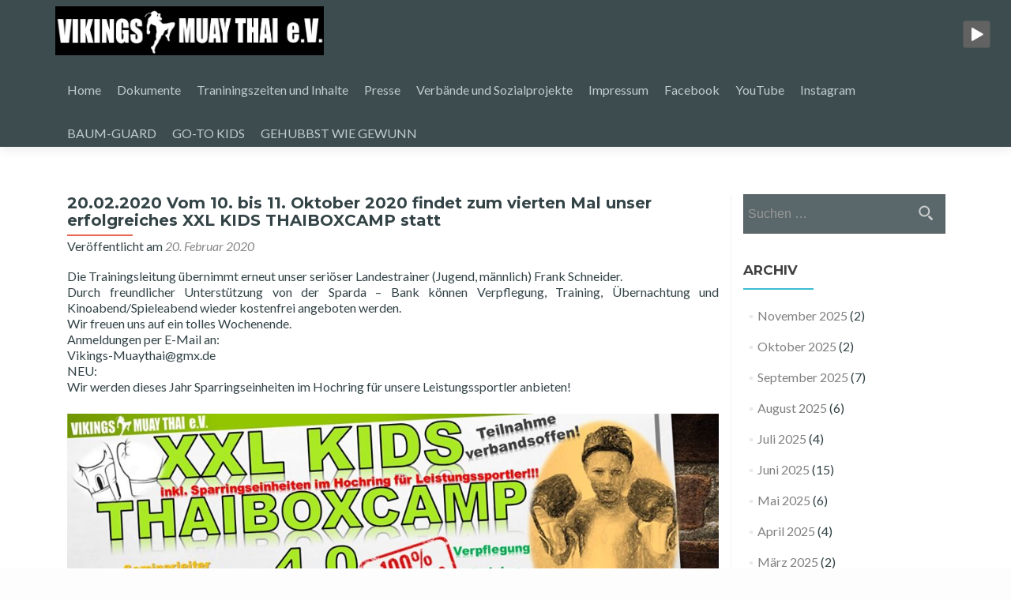

--- FILE ---
content_type: text/html; charset=UTF-8
request_url: https://vikings-muaythai.de/20-02-2020-vom-10-bis-11-oktober-2020-findet-zum-vierten-mal-unser-erfolgreiches-xxl-kids-thaiboxcamp-statt/
body_size: 12088
content:
<!DOCTYPE html>

<html lang="de">

<head>

<meta charset="UTF-8">
<meta name="viewport" content="width=device-width, initial-scale=1">
<link rel="profile" href="http://gmpg.org/xfn/11">
<link rel="pingback" href="https://vikings-muaythai.de/xmlrpc.php">

<title>20.02.2020 Vom 10. bis 11. Oktober 2020 findet zum vierten Mal unser erfolgreiches XXL KIDS THAIBOXCAMP statt &#8211; Vikings Muay Thai Club</title>
<meta name='robots' content='max-image-preview:large' />
	<style>img:is([sizes="auto" i], [sizes^="auto," i]) { contain-intrinsic-size: 3000px 1500px }</style>
	<link rel='dns-prefetch' href='//cdn.canvasjs.com' />
<link rel='dns-prefetch' href='//fonts.googleapis.com' />
<link rel="alternate" type="application/rss+xml" title="Vikings Muay Thai Club &raquo; Feed" href="https://vikings-muaythai.de/feed/" />
<link rel="alternate" type="application/rss+xml" title="Vikings Muay Thai Club &raquo; Kommentar-Feed" href="https://vikings-muaythai.de/comments/feed/" />
<link rel="alternate" type="application/rss+xml" title="Vikings Muay Thai Club &raquo; 20.02.2020 Vom 10. bis 11. Oktober 2020 findet zum vierten Mal unser erfolgreiches XXL KIDS THAIBOXCAMP statt-Kommentar-Feed" href="https://vikings-muaythai.de/20-02-2020-vom-10-bis-11-oktober-2020-findet-zum-vierten-mal-unser-erfolgreiches-xxl-kids-thaiboxcamp-statt/feed/" />
<script type="text/javascript">
/* <![CDATA[ */
window._wpemojiSettings = {"baseUrl":"https:\/\/s.w.org\/images\/core\/emoji\/16.0.1\/72x72\/","ext":".png","svgUrl":"https:\/\/s.w.org\/images\/core\/emoji\/16.0.1\/svg\/","svgExt":".svg","source":{"concatemoji":"https:\/\/vikings-muaythai.de\/wp-includes\/js\/wp-emoji-release.min.js?ver=6.8.3"}};
/*! This file is auto-generated */
!function(s,n){var o,i,e;function c(e){try{var t={supportTests:e,timestamp:(new Date).valueOf()};sessionStorage.setItem(o,JSON.stringify(t))}catch(e){}}function p(e,t,n){e.clearRect(0,0,e.canvas.width,e.canvas.height),e.fillText(t,0,0);var t=new Uint32Array(e.getImageData(0,0,e.canvas.width,e.canvas.height).data),a=(e.clearRect(0,0,e.canvas.width,e.canvas.height),e.fillText(n,0,0),new Uint32Array(e.getImageData(0,0,e.canvas.width,e.canvas.height).data));return t.every(function(e,t){return e===a[t]})}function u(e,t){e.clearRect(0,0,e.canvas.width,e.canvas.height),e.fillText(t,0,0);for(var n=e.getImageData(16,16,1,1),a=0;a<n.data.length;a++)if(0!==n.data[a])return!1;return!0}function f(e,t,n,a){switch(t){case"flag":return n(e,"\ud83c\udff3\ufe0f\u200d\u26a7\ufe0f","\ud83c\udff3\ufe0f\u200b\u26a7\ufe0f")?!1:!n(e,"\ud83c\udde8\ud83c\uddf6","\ud83c\udde8\u200b\ud83c\uddf6")&&!n(e,"\ud83c\udff4\udb40\udc67\udb40\udc62\udb40\udc65\udb40\udc6e\udb40\udc67\udb40\udc7f","\ud83c\udff4\u200b\udb40\udc67\u200b\udb40\udc62\u200b\udb40\udc65\u200b\udb40\udc6e\u200b\udb40\udc67\u200b\udb40\udc7f");case"emoji":return!a(e,"\ud83e\udedf")}return!1}function g(e,t,n,a){var r="undefined"!=typeof WorkerGlobalScope&&self instanceof WorkerGlobalScope?new OffscreenCanvas(300,150):s.createElement("canvas"),o=r.getContext("2d",{willReadFrequently:!0}),i=(o.textBaseline="top",o.font="600 32px Arial",{});return e.forEach(function(e){i[e]=t(o,e,n,a)}),i}function t(e){var t=s.createElement("script");t.src=e,t.defer=!0,s.head.appendChild(t)}"undefined"!=typeof Promise&&(o="wpEmojiSettingsSupports",i=["flag","emoji"],n.supports={everything:!0,everythingExceptFlag:!0},e=new Promise(function(e){s.addEventListener("DOMContentLoaded",e,{once:!0})}),new Promise(function(t){var n=function(){try{var e=JSON.parse(sessionStorage.getItem(o));if("object"==typeof e&&"number"==typeof e.timestamp&&(new Date).valueOf()<e.timestamp+604800&&"object"==typeof e.supportTests)return e.supportTests}catch(e){}return null}();if(!n){if("undefined"!=typeof Worker&&"undefined"!=typeof OffscreenCanvas&&"undefined"!=typeof URL&&URL.createObjectURL&&"undefined"!=typeof Blob)try{var e="postMessage("+g.toString()+"("+[JSON.stringify(i),f.toString(),p.toString(),u.toString()].join(",")+"));",a=new Blob([e],{type:"text/javascript"}),r=new Worker(URL.createObjectURL(a),{name:"wpTestEmojiSupports"});return void(r.onmessage=function(e){c(n=e.data),r.terminate(),t(n)})}catch(e){}c(n=g(i,f,p,u))}t(n)}).then(function(e){for(var t in e)n.supports[t]=e[t],n.supports.everything=n.supports.everything&&n.supports[t],"flag"!==t&&(n.supports.everythingExceptFlag=n.supports.everythingExceptFlag&&n.supports[t]);n.supports.everythingExceptFlag=n.supports.everythingExceptFlag&&!n.supports.flag,n.DOMReady=!1,n.readyCallback=function(){n.DOMReady=!0}}).then(function(){return e}).then(function(){var e;n.supports.everything||(n.readyCallback(),(e=n.source||{}).concatemoji?t(e.concatemoji):e.wpemoji&&e.twemoji&&(t(e.twemoji),t(e.wpemoji)))}))}((window,document),window._wpemojiSettings);
/* ]]> */
</script>
<style id='wp-emoji-styles-inline-css' type='text/css'>

	img.wp-smiley, img.emoji {
		display: inline !important;
		border: none !important;
		box-shadow: none !important;
		height: 1em !important;
		width: 1em !important;
		margin: 0 0.07em !important;
		vertical-align: -0.1em !important;
		background: none !important;
		padding: 0 !important;
	}
</style>
<link rel='stylesheet' id='wp-block-library-css' href='https://vikings-muaythai.de/wp-includes/css/dist/block-library/style.min.css?ver=6.8.3' type='text/css' media='all' />
<style id='classic-theme-styles-inline-css' type='text/css'>
/*! This file is auto-generated */
.wp-block-button__link{color:#fff;background-color:#32373c;border-radius:9999px;box-shadow:none;text-decoration:none;padding:calc(.667em + 2px) calc(1.333em + 2px);font-size:1.125em}.wp-block-file__button{background:#32373c;color:#fff;text-decoration:none}
</style>
<style id='global-styles-inline-css' type='text/css'>
:root{--wp--preset--aspect-ratio--square: 1;--wp--preset--aspect-ratio--4-3: 4/3;--wp--preset--aspect-ratio--3-4: 3/4;--wp--preset--aspect-ratio--3-2: 3/2;--wp--preset--aspect-ratio--2-3: 2/3;--wp--preset--aspect-ratio--16-9: 16/9;--wp--preset--aspect-ratio--9-16: 9/16;--wp--preset--color--black: #000000;--wp--preset--color--cyan-bluish-gray: #abb8c3;--wp--preset--color--white: #ffffff;--wp--preset--color--pale-pink: #f78da7;--wp--preset--color--vivid-red: #cf2e2e;--wp--preset--color--luminous-vivid-orange: #ff6900;--wp--preset--color--luminous-vivid-amber: #fcb900;--wp--preset--color--light-green-cyan: #7bdcb5;--wp--preset--color--vivid-green-cyan: #00d084;--wp--preset--color--pale-cyan-blue: #8ed1fc;--wp--preset--color--vivid-cyan-blue: #0693e3;--wp--preset--color--vivid-purple: #9b51e0;--wp--preset--gradient--vivid-cyan-blue-to-vivid-purple: linear-gradient(135deg,rgba(6,147,227,1) 0%,rgb(155,81,224) 100%);--wp--preset--gradient--light-green-cyan-to-vivid-green-cyan: linear-gradient(135deg,rgb(122,220,180) 0%,rgb(0,208,130) 100%);--wp--preset--gradient--luminous-vivid-amber-to-luminous-vivid-orange: linear-gradient(135deg,rgba(252,185,0,1) 0%,rgba(255,105,0,1) 100%);--wp--preset--gradient--luminous-vivid-orange-to-vivid-red: linear-gradient(135deg,rgba(255,105,0,1) 0%,rgb(207,46,46) 100%);--wp--preset--gradient--very-light-gray-to-cyan-bluish-gray: linear-gradient(135deg,rgb(238,238,238) 0%,rgb(169,184,195) 100%);--wp--preset--gradient--cool-to-warm-spectrum: linear-gradient(135deg,rgb(74,234,220) 0%,rgb(151,120,209) 20%,rgb(207,42,186) 40%,rgb(238,44,130) 60%,rgb(251,105,98) 80%,rgb(254,248,76) 100%);--wp--preset--gradient--blush-light-purple: linear-gradient(135deg,rgb(255,206,236) 0%,rgb(152,150,240) 100%);--wp--preset--gradient--blush-bordeaux: linear-gradient(135deg,rgb(254,205,165) 0%,rgb(254,45,45) 50%,rgb(107,0,62) 100%);--wp--preset--gradient--luminous-dusk: linear-gradient(135deg,rgb(255,203,112) 0%,rgb(199,81,192) 50%,rgb(65,88,208) 100%);--wp--preset--gradient--pale-ocean: linear-gradient(135deg,rgb(255,245,203) 0%,rgb(182,227,212) 50%,rgb(51,167,181) 100%);--wp--preset--gradient--electric-grass: linear-gradient(135deg,rgb(202,248,128) 0%,rgb(113,206,126) 100%);--wp--preset--gradient--midnight: linear-gradient(135deg,rgb(2,3,129) 0%,rgb(40,116,252) 100%);--wp--preset--font-size--small: 13px;--wp--preset--font-size--medium: 20px;--wp--preset--font-size--large: 36px;--wp--preset--font-size--x-large: 42px;--wp--preset--spacing--20: 0.44rem;--wp--preset--spacing--30: 0.67rem;--wp--preset--spacing--40: 1rem;--wp--preset--spacing--50: 1.5rem;--wp--preset--spacing--60: 2.25rem;--wp--preset--spacing--70: 3.38rem;--wp--preset--spacing--80: 5.06rem;--wp--preset--shadow--natural: 6px 6px 9px rgba(0, 0, 0, 0.2);--wp--preset--shadow--deep: 12px 12px 50px rgba(0, 0, 0, 0.4);--wp--preset--shadow--sharp: 6px 6px 0px rgba(0, 0, 0, 0.2);--wp--preset--shadow--outlined: 6px 6px 0px -3px rgba(255, 255, 255, 1), 6px 6px rgba(0, 0, 0, 1);--wp--preset--shadow--crisp: 6px 6px 0px rgba(0, 0, 0, 1);}:where(.is-layout-flex){gap: 0.5em;}:where(.is-layout-grid){gap: 0.5em;}body .is-layout-flex{display: flex;}.is-layout-flex{flex-wrap: wrap;align-items: center;}.is-layout-flex > :is(*, div){margin: 0;}body .is-layout-grid{display: grid;}.is-layout-grid > :is(*, div){margin: 0;}:where(.wp-block-columns.is-layout-flex){gap: 2em;}:where(.wp-block-columns.is-layout-grid){gap: 2em;}:where(.wp-block-post-template.is-layout-flex){gap: 1.25em;}:where(.wp-block-post-template.is-layout-grid){gap: 1.25em;}.has-black-color{color: var(--wp--preset--color--black) !important;}.has-cyan-bluish-gray-color{color: var(--wp--preset--color--cyan-bluish-gray) !important;}.has-white-color{color: var(--wp--preset--color--white) !important;}.has-pale-pink-color{color: var(--wp--preset--color--pale-pink) !important;}.has-vivid-red-color{color: var(--wp--preset--color--vivid-red) !important;}.has-luminous-vivid-orange-color{color: var(--wp--preset--color--luminous-vivid-orange) !important;}.has-luminous-vivid-amber-color{color: var(--wp--preset--color--luminous-vivid-amber) !important;}.has-light-green-cyan-color{color: var(--wp--preset--color--light-green-cyan) !important;}.has-vivid-green-cyan-color{color: var(--wp--preset--color--vivid-green-cyan) !important;}.has-pale-cyan-blue-color{color: var(--wp--preset--color--pale-cyan-blue) !important;}.has-vivid-cyan-blue-color{color: var(--wp--preset--color--vivid-cyan-blue) !important;}.has-vivid-purple-color{color: var(--wp--preset--color--vivid-purple) !important;}.has-black-background-color{background-color: var(--wp--preset--color--black) !important;}.has-cyan-bluish-gray-background-color{background-color: var(--wp--preset--color--cyan-bluish-gray) !important;}.has-white-background-color{background-color: var(--wp--preset--color--white) !important;}.has-pale-pink-background-color{background-color: var(--wp--preset--color--pale-pink) !important;}.has-vivid-red-background-color{background-color: var(--wp--preset--color--vivid-red) !important;}.has-luminous-vivid-orange-background-color{background-color: var(--wp--preset--color--luminous-vivid-orange) !important;}.has-luminous-vivid-amber-background-color{background-color: var(--wp--preset--color--luminous-vivid-amber) !important;}.has-light-green-cyan-background-color{background-color: var(--wp--preset--color--light-green-cyan) !important;}.has-vivid-green-cyan-background-color{background-color: var(--wp--preset--color--vivid-green-cyan) !important;}.has-pale-cyan-blue-background-color{background-color: var(--wp--preset--color--pale-cyan-blue) !important;}.has-vivid-cyan-blue-background-color{background-color: var(--wp--preset--color--vivid-cyan-blue) !important;}.has-vivid-purple-background-color{background-color: var(--wp--preset--color--vivid-purple) !important;}.has-black-border-color{border-color: var(--wp--preset--color--black) !important;}.has-cyan-bluish-gray-border-color{border-color: var(--wp--preset--color--cyan-bluish-gray) !important;}.has-white-border-color{border-color: var(--wp--preset--color--white) !important;}.has-pale-pink-border-color{border-color: var(--wp--preset--color--pale-pink) !important;}.has-vivid-red-border-color{border-color: var(--wp--preset--color--vivid-red) !important;}.has-luminous-vivid-orange-border-color{border-color: var(--wp--preset--color--luminous-vivid-orange) !important;}.has-luminous-vivid-amber-border-color{border-color: var(--wp--preset--color--luminous-vivid-amber) !important;}.has-light-green-cyan-border-color{border-color: var(--wp--preset--color--light-green-cyan) !important;}.has-vivid-green-cyan-border-color{border-color: var(--wp--preset--color--vivid-green-cyan) !important;}.has-pale-cyan-blue-border-color{border-color: var(--wp--preset--color--pale-cyan-blue) !important;}.has-vivid-cyan-blue-border-color{border-color: var(--wp--preset--color--vivid-cyan-blue) !important;}.has-vivid-purple-border-color{border-color: var(--wp--preset--color--vivid-purple) !important;}.has-vivid-cyan-blue-to-vivid-purple-gradient-background{background: var(--wp--preset--gradient--vivid-cyan-blue-to-vivid-purple) !important;}.has-light-green-cyan-to-vivid-green-cyan-gradient-background{background: var(--wp--preset--gradient--light-green-cyan-to-vivid-green-cyan) !important;}.has-luminous-vivid-amber-to-luminous-vivid-orange-gradient-background{background: var(--wp--preset--gradient--luminous-vivid-amber-to-luminous-vivid-orange) !important;}.has-luminous-vivid-orange-to-vivid-red-gradient-background{background: var(--wp--preset--gradient--luminous-vivid-orange-to-vivid-red) !important;}.has-very-light-gray-to-cyan-bluish-gray-gradient-background{background: var(--wp--preset--gradient--very-light-gray-to-cyan-bluish-gray) !important;}.has-cool-to-warm-spectrum-gradient-background{background: var(--wp--preset--gradient--cool-to-warm-spectrum) !important;}.has-blush-light-purple-gradient-background{background: var(--wp--preset--gradient--blush-light-purple) !important;}.has-blush-bordeaux-gradient-background{background: var(--wp--preset--gradient--blush-bordeaux) !important;}.has-luminous-dusk-gradient-background{background: var(--wp--preset--gradient--luminous-dusk) !important;}.has-pale-ocean-gradient-background{background: var(--wp--preset--gradient--pale-ocean) !important;}.has-electric-grass-gradient-background{background: var(--wp--preset--gradient--electric-grass) !important;}.has-midnight-gradient-background{background: var(--wp--preset--gradient--midnight) !important;}.has-small-font-size{font-size: var(--wp--preset--font-size--small) !important;}.has-medium-font-size{font-size: var(--wp--preset--font-size--medium) !important;}.has-large-font-size{font-size: var(--wp--preset--font-size--large) !important;}.has-x-large-font-size{font-size: var(--wp--preset--font-size--x-large) !important;}
:where(.wp-block-post-template.is-layout-flex){gap: 1.25em;}:where(.wp-block-post-template.is-layout-grid){gap: 1.25em;}
:where(.wp-block-columns.is-layout-flex){gap: 2em;}:where(.wp-block-columns.is-layout-grid){gap: 2em;}
:root :where(.wp-block-pullquote){font-size: 1.5em;line-height: 1.6;}
</style>
<link rel='stylesheet' id='jquery-ui-css' href='https://vikings-muaythai.de/wp-content/plugins/soundy-background-music/css/jquery-ui-1.12.1/jquery-ui.css?ver=6.8.3' type='text/css' media='all' />
<link rel='stylesheet' id='soundy_front_end-css' href='https://vikings-muaythai.de/wp-content/plugins/soundy-background-music/css/style-front-end.css?ver=6.8.3' type='text/css' media='all' />
<link rel='stylesheet' id='turbo-widgets-css' href='https://vikings-muaythai.de/wp-content/plugins/turbo-widgets/public/css/turbo-widgets-public.css?ver=2.0.0' type='text/css' media='all' />
<link rel='stylesheet' id='dashicons-css' href='https://vikings-muaythai.de/wp-includes/css/dashicons.min.css?ver=6.8.3' type='text/css' media='all' />
<link rel='stylesheet' id='admin-bar-css' href='https://vikings-muaythai.de/wp-includes/css/admin-bar.min.css?ver=6.8.3' type='text/css' media='all' />
<style id='admin-bar-inline-css' type='text/css'>

    .canvasjs-chart-credit{
        display: none !important;
    }
    #vtrtsFreeChart canvas {
    border-radius: 6px;
}

.vtrts-free-adminbar-weekly-title {
    font-weight: bold;
    font-size: 14px;
    color: #fff;
    margin-bottom: 6px;
}

        #wpadminbar #wp-admin-bar-vtrts_free_top_button .ab-icon:before {
            content: "\f185";
            color: #1DAE22;
            top: 3px;
        }
    #wp-admin-bar-vtrts_pro_top_button .ab-item {
        min-width: 180px;
    }
    .vtrts-free-adminbar-dropdown {
        min-width: 420px ;
        padding: 18px 18px 12px 18px;
        background: #23282d;
        color: #fff;
        border-radius: 8px;
        box-shadow: 0 4px 24px rgba(0,0,0,0.15);
        margin-top: 10px;
    }
    .vtrts-free-adminbar-grid {
        display: grid;
        grid-template-columns: 1fr 1fr;
        gap: 18px 18px; /* row-gap column-gap */
        margin-bottom: 18px;
    }
    .vtrts-free-adminbar-card {
        background: #2c3338;
        border-radius: 8px;
        padding: 18px 18px 12px 18px;
        box-shadow: 0 2px 8px rgba(0,0,0,0.07);
        display: flex;
        flex-direction: column;
        align-items: flex-start;
    }
    /* Extra margin for the right column */
    .vtrts-free-adminbar-card:nth-child(2),
    .vtrts-free-adminbar-card:nth-child(4) {
        margin-left: 10px !important;
        padding-left: 10px !important;
                padding-top: 6px !important;

        margin-right: 10px !important;
        padding-right : 10px !important;
        margin-top: 10px !important;
    }
    .vtrts-free-adminbar-card:nth-child(1),
    .vtrts-free-adminbar-card:nth-child(3) {
        margin-left: 10px !important;
        padding-left: 10px !important;
                padding-top: 6px !important;

        margin-top: 10px !important;
                padding-right : 10px !important;

    }
    /* Extra margin for the bottom row */
    .vtrts-free-adminbar-card:nth-child(3),
    .vtrts-free-adminbar-card:nth-child(4) {
        margin-top: 6px !important;
        padding-top: 6px !important;
        margin-top: 10px !important;
    }
    .vtrts-free-adminbar-card-title {
        font-size: 14px;
        font-weight: 800;
        margin-bottom: 6px;
        color: #fff;
    }
    .vtrts-free-adminbar-card-value {
        font-size: 22px;
        font-weight: bold;
        color: #1DAE22;
        margin-bottom: 4px;
    }
    .vtrts-free-adminbar-card-sub {
        font-size: 12px;
        color: #aaa;
    }
    .vtrts-free-adminbar-btn-wrap {
        text-align: center;
        margin-top: 8px;
    }

    #wp-admin-bar-vtrts_free_top_button .ab-item{
    min-width: 80px !important;
        padding: 0px !important;
    .vtrts-free-adminbar-btn {
        display: inline-block;
        background: #1DAE22;
        color: #fff !important;
        font-weight: bold;
        padding: 8px 28px;
        border-radius: 6px;
        text-decoration: none;
        font-size: 15px;
        transition: background 0.2s;
        margin-top: 8px;
    }
    .vtrts-free-adminbar-btn:hover {
        background: #15991b;
        color: #fff !important;
    }

    .vtrts-free-adminbar-dropdown-wrap { min-width: 0; padding: 0; }
    #wpadminbar #wp-admin-bar-vtrts_free_top_button .vtrts-free-adminbar-dropdown { display: none; position: absolute; left: 0; top: 100%; z-index: 99999; }
    #wpadminbar #wp-admin-bar-vtrts_free_top_button:hover .vtrts-free-adminbar-dropdown { display: block; }
    
        .ab-empty-item #wp-admin-bar-vtrts_free_top_button-default .ab-empty-item{
    height:0px !important;
    padding :0px !important;
     }
            #wpadminbar .quicklinks .ab-empty-item{
        padding:0px !important;
    }
    .vtrts-free-adminbar-dropdown {
    min-width: 420px;
    padding: 18px 18px 12px 18px;
    background: #23282d;
    color: #fff;
    border-radius: 12px; /* more rounded */
    box-shadow: 0 8px 32px rgba(0,0,0,0.25); /* deeper shadow */
    margin-top: 10px;
}

.vtrts-free-adminbar-btn-wrap {
    text-align: center;
    margin-top: 18px; /* more space above */
}

.vtrts-free-adminbar-btn {
    display: inline-block;
    background: #1DAE22;
    color: #fff !important;
    font-weight: bold;
    padding: 5px 22px;
    border-radius: 8px;
    text-decoration: none;
    font-size: 17px;
    transition: background 0.2s, box-shadow 0.2s;
    margin-top: 8px;
    box-shadow: 0 2px 8px rgba(29,174,34,0.15);
    text-align: center;
    line-height: 1.6;
    
}
.vtrts-free-adminbar-btn:hover {
    background: #15991b;
    color: #fff !important;
    box-shadow: 0 4px 16px rgba(29,174,34,0.25);
}
    


</style>
<link rel='stylesheet' id='zerif_bootstrap_style-css' href='https://vikings-muaythai.de/wp-content/themes/zerif-lite/css/bootstrap.css?ver=6.8.3' type='text/css' media='all' />
<link rel='stylesheet' id='zblackbeard-style-css' href='https://vikings-muaythai.de/wp-content/themes/zerif-lite/style.css?ver=6.8.3' type='text/css' media='all' />
<link rel='stylesheet' id='zerif_font-css' href='//fonts.googleapis.com/css?family=Lato%3A300%2C400%2C700%2C400italic%7CMontserrat%3A400%2C700%7CHomemade+Apple&#038;subset=latin%2Clatin-ext' type='text/css' media='all' />
<link rel='stylesheet' id='zerif_font_all-css' href='//fonts.googleapis.com/css?family=Open+Sans%3A300%2C300italic%2C400%2C400italic%2C600%2C600italic%2C700%2C700italic%2C800%2C800italic&#038;subset=latin&#038;ver=6.8.3' type='text/css' media='all' />
<link rel='stylesheet' id='zerif_fontawesome-css' href='https://vikings-muaythai.de/wp-content/themes/zerif-lite/css/font-awesome.min.css?ver=v1' type='text/css' media='all' />
<link rel='stylesheet' id='zerif_style-css' href='https://vikings-muaythai.de/wp-content/themes/zblackbeard/style.css?ver=1.8.5.49' type='text/css' media='all' />
<style id='zerif_style-inline-css' type='text/css'>
body.home.page:not(.page-template-template-frontpage) {
			background-image: none !important;
		}
</style>
<link rel='stylesheet' id='zerif_responsive_style-css' href='https://vikings-muaythai.de/wp-content/themes/zerif-lite/css/responsive.css?ver=1.8.5.49' type='text/css' media='all' />
<!--[if lt IE 9]>
<link rel='stylesheet' id='zerif_ie_style-css' href='https://vikings-muaythai.de/wp-content/themes/zerif-lite/css/ie.css?ver=1.8.5.49' type='text/css' media='all' />
<![endif]-->
<script type="text/javascript" id="ahc_front_js-js-extra">
/* <![CDATA[ */
var ahc_ajax_front = {"ajax_url":"https:\/\/vikings-muaythai.de\/wp-admin\/admin-ajax.php","plugin_url":"https:\/\/vikings-muaythai.de\/wp-content\/plugins\/visitors-traffic-real-time-statistics\/","page_id":"13698","page_title":"20.02.2020 Vom 10. bis 11. Oktober 2020 findet zum vierten Mal unser erfolgreiches XXL KIDS THAIBOXCAMP statt","post_type":"post"};
/* ]]> */
</script>
<script type="text/javascript" src="https://vikings-muaythai.de/wp-content/plugins/visitors-traffic-real-time-statistics/js/front.js?ver=6.8.3" id="ahc_front_js-js"></script>
<script type="text/javascript" src="https://vikings-muaythai.de/wp-includes/js/jquery/jquery.min.js?ver=3.7.1" id="jquery-core-js"></script>
<script type="text/javascript" src="https://vikings-muaythai.de/wp-includes/js/jquery/jquery-migrate.min.js?ver=3.4.1" id="jquery-migrate-js"></script>
<script type="text/javascript" src="https://vikings-muaythai.de/wp-content/plugins/soundy-background-music/js/front-end.js?ver=6.8.3" id="soundy-front-end-js"></script>
<script type="text/javascript" src="https://vikings-muaythai.de/wp-content/plugins/turbo-widgets/public/js/turbo-widgets-public.js?ver=2.0.0" id="turbo-widgets-js"></script>
<!--[if lt IE 9]>
<script type="text/javascript" src="https://vikings-muaythai.de/wp-content/themes/zerif-lite/js/html5.js?ver=6.8.3" id="zerif_html5-js"></script>
<![endif]-->
<link rel="https://api.w.org/" href="https://vikings-muaythai.de/wp-json/" /><link rel="alternate" title="JSON" type="application/json" href="https://vikings-muaythai.de/wp-json/wp/v2/posts/13698" /><link rel="EditURI" type="application/rsd+xml" title="RSD" href="https://vikings-muaythai.de/xmlrpc.php?rsd" />
<meta name="generator" content="WordPress 6.8.3" />
<link rel="canonical" href="https://vikings-muaythai.de/20-02-2020-vom-10-bis-11-oktober-2020-findet-zum-vierten-mal-unser-erfolgreiches-xxl-kids-thaiboxcamp-statt/" />
<link rel='shortlink' href='https://vikings-muaythai.de/?p=13698' />
<link rel="alternate" title="oEmbed (JSON)" type="application/json+oembed" href="https://vikings-muaythai.de/wp-json/oembed/1.0/embed?url=https%3A%2F%2Fvikings-muaythai.de%2F20-02-2020-vom-10-bis-11-oktober-2020-findet-zum-vierten-mal-unser-erfolgreiches-xxl-kids-thaiboxcamp-statt%2F" />
<link rel="alternate" title="oEmbed (XML)" type="text/xml+oembed" href="https://vikings-muaythai.de/wp-json/oembed/1.0/embed?url=https%3A%2F%2Fvikings-muaythai.de%2F20-02-2020-vom-10-bis-11-oktober-2020-findet-zum-vierten-mal-unser-erfolgreiches-xxl-kids-thaiboxcamp-statt%2F&#038;format=xml" />
            <script>
                var war_soundy_front_end = new war_SoundyFrontEnd(
                {
                    pp_code:                    '<img class="war_soundy_audio_control war_soundy_pp_corner" style="position: fixed; right: 35px; top: 35px;">',
                    audio_code:                 '<div style="display: none;">  <audio id="war_soundy_audio_player" preload="auto" autoplay >	   <source id="war_soundy_audio_player_source" src="https://vikings-muaythai.de/wp-content/uploads/2016/08/krieger-demo-250716.mp3" type="audio/mpeg">  </audio></div>',
                    audio_volume:               0.06,
                    preview:                    'false',
                    button_url_play_normal:     'https://vikings-muaythai.de/wp-content/plugins/soundy-background-music/images/buttons/48x48/play-square-grey.png',
                    button_url_pause_normal:    'https://vikings-muaythai.de/wp-content/plugins/soundy-background-music/images/buttons/48x48/pause-square-grey.png',
                    button_url_play_hover:      'https://vikings-muaythai.de/wp-content/plugins/soundy-background-music/images/buttons/48x48/play-square-blue.png',
                    button_url_pause_hover:     'https://vikings-muaythai.de/wp-content/plugins/soundy-background-music/images/buttons/48x48/pause-square-blue.png',
                    user_agent_is_IOS:          false                } );

                var war_soundy_responsive_mode = 'scale';
                var war_soundy_button_corner = 'upper_right';
                var war_soundy_responsive_reference_window_width = 2048;            </script>
        <style type="text/css" id="custom-background-css">
body.custom-background { background-color: #000000; background-image: url("https://vikings-muaythai.de/wp-content/uploads/2022/12/TITELBILD-VIKINGS-6.jpg"); background-position: left top; background-size: cover; background-repeat: no-repeat; background-attachment: scroll; }
</style>
	
</head>


	<body class="wp-singular post-template-default single single-post postid-13698 single-format-standard wp-custom-logo wp-theme-zerif-lite wp-child-theme-zblackbeard" >

	

<div id="mobilebgfix">
	<div class="mobile-bg-fix-img-wrap">
		<div class="mobile-bg-fix-img"></div>
	</div>
	<div class="mobile-bg-fix-whole-site">


<header id="home" class="header" itemscope="itemscope" itemtype="http://schema.org/WPHeader">

	<div id="main-nav" class="navbar navbar-inverse bs-docs-nav" role="banner">

		<div class="container">

			
			<div class="navbar-header responsive-logo">

				<button class="navbar-toggle collapsed" type="button" data-toggle="collapse" data-target=".bs-navbar-collapse">

				<span class="sr-only">Schalte Navigation</span>

				<span class="icon-bar"></span>

				<span class="icon-bar"></span>

				<span class="icon-bar"></span>

				</button>

					<div class="navbar-brand" itemscope itemtype="http://schema.org/Organization">

						<a href="https://vikings-muaythai.de/" class="custom-logo-link" rel="home"><img width="1537" height="280" src="https://vikings-muaythai.de/wp-content/uploads/2017/01/new-logo.jpg" class="custom-logo" alt="Vikings Muay Thai Club" decoding="async" fetchpriority="high" srcset="https://vikings-muaythai.de/wp-content/uploads/2017/01/new-logo.jpg 1537w, https://vikings-muaythai.de/wp-content/uploads/2017/01/new-logo-600x109.jpg 600w, https://vikings-muaythai.de/wp-content/uploads/2017/01/new-logo-300x55.jpg 300w, https://vikings-muaythai.de/wp-content/uploads/2017/01/new-logo-768x140.jpg 768w, https://vikings-muaythai.de/wp-content/uploads/2017/01/new-logo-1024x187.jpg 1024w" sizes="(max-width: 1537px) 100vw, 1537px" /></a>
					</div> <!-- /.navbar-brand -->

				</div> <!-- /.navbar-header -->

			
		
		<nav class="navbar-collapse bs-navbar-collapse collapse" id="site-navigation" itemscope itemtype="http://schema.org/SiteNavigationElement">
			<a class="screen-reader-text skip-link" href="#content">Zum Inhalt springen</a>
			<ul id="menu-menu-1" class="nav navbar-nav navbar-right responsive-nav main-nav-list"><li id="menu-item-10782" class="menu-item menu-item-type-custom menu-item-object-custom menu-item-home menu-item-10782"><a href="https://vikings-muaythai.de/">Home</a></li>
<li id="menu-item-10783" class="menu-item menu-item-type-post_type menu-item-object-page menu-item-10783"><a href="https://vikings-muaythai.de/dokumente/">Dokumente</a></li>
<li id="menu-item-10813" class="menu-item menu-item-type-post_type menu-item-object-page menu-item-10813"><a href="https://vikings-muaythai.de/trainingszeiten_und_inhalte/">Traniningszeiten und Inhalte</a></li>
<li id="menu-item-10966" class="menu-item menu-item-type-post_type menu-item-object-page menu-item-10966"><a href="https://vikings-muaythai.de/presse/">Presse</a></li>
<li id="menu-item-10967" class="menu-item menu-item-type-post_type menu-item-object-page menu-item-10967"><a href="https://vikings-muaythai.de/verbaende/">Verbände und Sozialprojekte</a></li>
<li id="menu-item-10784" class="menu-item menu-item-type-post_type menu-item-object-page menu-item-10784"><a href="https://vikings-muaythai.de/impressum/">Impressum</a></li>
<li id="menu-item-10797" class="menu-item menu-item-type-custom menu-item-object-custom menu-item-10797"><a href="https://www.facebook.com/vikingsmuaythaiev/">Facebook</a></li>
<li id="menu-item-12003" class="menu-item menu-item-type-custom menu-item-object-custom menu-item-12003"><a href="https://www.youtube.com/channel/UCzWC4TSNCIt_BzIAm4osEgg">YouTube</a></li>
<li id="menu-item-13621" class="menu-item menu-item-type-custom menu-item-object-custom menu-item-13621"><a href="https://www.instagram.com/vikingsfightteam/">Instagram</a></li>
<li id="menu-item-215409" class="menu-item menu-item-type-post_type menu-item-object-page menu-item-215409"><a href="https://vikings-muaythai.de/baum-guard/">BAUM-GUARD</a></li>
<li id="menu-item-300736" class="menu-item menu-item-type-post_type menu-item-object-page menu-item-300736"><a href="https://vikings-muaythai.de/go-to-kids/">GO-TO KIDS</a></li>
<li id="menu-item-301309" class="menu-item menu-item-type-post_type menu-item-object-page menu-item-301309"><a href="https://vikings-muaythai.de/gehubbst-wie-gewunn/">GEHUBBST WIE GEWUNN</a></li>
</ul>		</nav>

		
		</div> <!-- /.container -->

		
	</div> <!-- /#main-nav -->
	<!-- / END TOP BAR -->

<div class="clear"></div>

</header> <!-- / END HOME SECTION  -->

<div id="content" class="site-content">

	<div class="container">
				<div class="content-left-wrap col-md-9">
						<div id="primary" class="content-area">
				<main itemscope itemtype="http://schema.org/WebPageElement" itemprop="mainContentOfPage" id="main" class="site-main">
				<article id="post-13698" class="post-13698 post type-post status-publish format-standard has-post-thumbnail hentry category-uncategorized">

	<header class="entry-header">

		<h1 class="entry-title">20.02.2020 Vom 10. bis 11. Oktober 2020 findet zum vierten Mal unser erfolgreiches XXL KIDS THAIBOXCAMP statt</h1>

		<div class="entry-meta">

			<span class="posted-on">Veröffentlicht am <a href="https://vikings-muaythai.de/20-02-2020-vom-10-bis-11-oktober-2020-findet-zum-vierten-mal-unser-erfolgreiches-xxl-kids-thaiboxcamp-statt/" rel="bookmark"><time class="entry-date published" datetime="2020-02-20T09:55:18+00:00">20. Februar 2020</time><time class="updated" datetime="2020-02-29T09:57:01+00:00">29. Februar 2020</time></a></span><span class="byline"> von <span class="author vcard"><a class="url fn n" href="https://vikings-muaythai.de/author/vikingsmuaythai/">vikingsmuaythai</a></span></span>
		</div><!-- .entry-meta -->

	</header><!-- .entry-header -->

	<div class="entry-content">

		<p>Die Trainingsleitung übernimmt erneut unser seriöser Landestrainer (Jugend, männlich) Frank Schneider.<br />
Durch freundlicher Unterstützung von der Sparda &#8211; Bank können Verpflegung, Training, Übernachtung und Kinoabend/Spieleabend wieder kostenfrei angeboten werden.<br />
Wir freuen uns auf ein tolles Wochenende.<br />
Anmeldungen per E-Mail an:<br />
Vikings-Muaythai@gmx.de<br />
NEU:<br />
Wir werden dieses Jahr Sparringseinheiten im Hochring für unsere Leistungssportler anbieten!</p>
<p><a href="https://vikings-muaythai.de/wp-content/uploads/2020/02/87036680_832225727245831_5278925865218998272_o.jpg"><img decoding="async" class="alignleft size-full wp-image-13699" src="https://vikings-muaythai.de/wp-content/uploads/2020/02/87036680_832225727245831_5278925865218998272_o.jpg" alt="" width="960" height="540" srcset="https://vikings-muaythai.de/wp-content/uploads/2020/02/87036680_832225727245831_5278925865218998272_o.jpg 960w, https://vikings-muaythai.de/wp-content/uploads/2020/02/87036680_832225727245831_5278925865218998272_o-600x338.jpg 600w, https://vikings-muaythai.de/wp-content/uploads/2020/02/87036680_832225727245831_5278925865218998272_o-300x169.jpg 300w, https://vikings-muaythai.de/wp-content/uploads/2020/02/87036680_832225727245831_5278925865218998272_o-768x432.jpg 768w" sizes="(max-width: 960px) 100vw, 960px" /></a></p>

	</div><!-- .entry-content -->

	<footer class="entry-footer">

		Dieser Eintrag wurde veröffentlicht in <a href="https://vikings-muaythai.de/category/uncategorized/" rel="category tag">Uncategorized</a>. Lesezeichen auf den <a href="https://vikings-muaythai.de/20-02-2020-vom-10-bis-11-oktober-2020-findet-zum-vierten-mal-unser-erfolgreiches-xxl-kids-thaiboxcamp-statt/" rel="Lesezeichen">Permanentlink</a>.
		
	</footer><!-- .entry-footer -->

</article><!-- #post-## -->

	<nav class="navigation post-navigation" aria-label="Beiträge">
		<h2 class="screen-reader-text">Beitrags-Navigation</h2>
		<div class="nav-links"><div class="nav-previous"><a href="https://vikings-muaythai.de/19-02-2020-khanpruefungswoche-4-0%f0%9f%a5%8a%f0%9f%92%aa/" rel="prev"><span class="meta-nav">&larr;</span> 19.02.2020 KHANPRÜFUNGSWOCHE 4.0&#x1f94a;&#x1f4aa;</a></div><div class="nav-next"><a href="https://vikings-muaythai.de/22-02-2020-%e2%98%9d%ef%b8%8fwir-suchen-noch-frauen-maedels-fuer-unser-sozialprojekt-pongkan-tua%f0%9f%91%8a%f0%9f%a5%8a/" rel="next">22.02.2020 &#x261d;&#xfe0f;Wir suchen noch Frauen &#038; Mädels für unser Sozialprojekt Pongkan Tua&#x1f44a;&#x1f94a; <span class="meta-nav">&rarr;</span></a></div></div>
	</nav>
<div id="comments" class="comments-area">

	
	
		<div id="respond" class="comment-respond">
		<h3 id="reply-title" class="comment-reply-title">Schreibe einen Kommentar <small><a rel="nofollow" id="cancel-comment-reply-link" href="/20-02-2020-vom-10-bis-11-oktober-2020-findet-zum-vierten-mal-unser-erfolgreiches-xxl-kids-thaiboxcamp-statt/#respond" style="display:none;">Antwort abbrechen</a></small></h3><p class="must-log-in">Du musst <a href="https://vikings-muaythai.de/wp-login.php?redirect_to=https%3A%2F%2Fvikings-muaythai.de%2F20-02-2020-vom-10-bis-11-oktober-2020-findet-zum-vierten-mal-unser-erfolgreiches-xxl-kids-thaiboxcamp-statt%2F">angemeldet</a> sein, um einen Kommentar abzugeben.</p>	</div><!-- #respond -->
	
</div><!-- #comments -->
				</main><!-- #main -->
			</div><!-- #primary -->
					</div><!-- .content-left-wrap -->
						<div class="sidebar-wrap col-md-3 content-left-wrap">
			

	<div id="secondary" class="widget-area" role="complementary">

		
		<aside id="search-2" class="widget widget_search"><form role="search" method="get" class="search-form" action="https://vikings-muaythai.de/">
				<label>
					<span class="screen-reader-text">Suche nach:</span>
					<input type="search" class="search-field" placeholder="Suchen …" value="" name="s" />
				</label>
				<input type="submit" class="search-submit" value="Suchen" />
			</form></aside><aside id="archives-4" class="widget widget_archive"><h2 class="widget-title">Archiv</h2>
			<ul>
					<li><a href='https://vikings-muaythai.de/2025/11/'>November 2025</a>&nbsp;(2)</li>
	<li><a href='https://vikings-muaythai.de/2025/10/'>Oktober 2025</a>&nbsp;(2)</li>
	<li><a href='https://vikings-muaythai.de/2025/09/'>September 2025</a>&nbsp;(7)</li>
	<li><a href='https://vikings-muaythai.de/2025/08/'>August 2025</a>&nbsp;(6)</li>
	<li><a href='https://vikings-muaythai.de/2025/07/'>Juli 2025</a>&nbsp;(4)</li>
	<li><a href='https://vikings-muaythai.de/2025/06/'>Juni 2025</a>&nbsp;(15)</li>
	<li><a href='https://vikings-muaythai.de/2025/05/'>Mai 2025</a>&nbsp;(6)</li>
	<li><a href='https://vikings-muaythai.de/2025/04/'>April 2025</a>&nbsp;(4)</li>
	<li><a href='https://vikings-muaythai.de/2025/03/'>März 2025</a>&nbsp;(2)</li>
	<li><a href='https://vikings-muaythai.de/2025/02/'>Februar 2025</a>&nbsp;(3)</li>
	<li><a href='https://vikings-muaythai.de/2025/01/'>Januar 2025</a>&nbsp;(1)</li>
	<li><a href='https://vikings-muaythai.de/2024/12/'>Dezember 2024</a>&nbsp;(4)</li>
	<li><a href='https://vikings-muaythai.de/2024/11/'>November 2024</a>&nbsp;(8)</li>
	<li><a href='https://vikings-muaythai.de/2024/10/'>Oktober 2024</a>&nbsp;(8)</li>
	<li><a href='https://vikings-muaythai.de/2024/09/'>September 2024</a>&nbsp;(4)</li>
	<li><a href='https://vikings-muaythai.de/2024/08/'>August 2024</a>&nbsp;(8)</li>
	<li><a href='https://vikings-muaythai.de/2024/07/'>Juli 2024</a>&nbsp;(4)</li>
	<li><a href='https://vikings-muaythai.de/2024/06/'>Juni 2024</a>&nbsp;(9)</li>
	<li><a href='https://vikings-muaythai.de/2024/05/'>Mai 2024</a>&nbsp;(2)</li>
	<li><a href='https://vikings-muaythai.de/2024/04/'>April 2024</a>&nbsp;(4)</li>
	<li><a href='https://vikings-muaythai.de/2024/03/'>März 2024</a>&nbsp;(3)</li>
	<li><a href='https://vikings-muaythai.de/2024/02/'>Februar 2024</a>&nbsp;(3)</li>
	<li><a href='https://vikings-muaythai.de/2024/01/'>Januar 2024</a>&nbsp;(4)</li>
	<li><a href='https://vikings-muaythai.de/2023/12/'>Dezember 2023</a>&nbsp;(2)</li>
	<li><a href='https://vikings-muaythai.de/2023/11/'>November 2023</a>&nbsp;(8)</li>
	<li><a href='https://vikings-muaythai.de/2023/10/'>Oktober 2023</a>&nbsp;(11)</li>
	<li><a href='https://vikings-muaythai.de/2023/09/'>September 2023</a>&nbsp;(14)</li>
	<li><a href='https://vikings-muaythai.de/2023/08/'>August 2023</a>&nbsp;(6)</li>
	<li><a href='https://vikings-muaythai.de/2023/07/'>Juli 2023</a>&nbsp;(8)</li>
	<li><a href='https://vikings-muaythai.de/2023/06/'>Juni 2023</a>&nbsp;(16)</li>
	<li><a href='https://vikings-muaythai.de/2023/05/'>Mai 2023</a>&nbsp;(12)</li>
	<li><a href='https://vikings-muaythai.de/2023/04/'>April 2023</a>&nbsp;(4)</li>
	<li><a href='https://vikings-muaythai.de/2023/03/'>März 2023</a>&nbsp;(5)</li>
	<li><a href='https://vikings-muaythai.de/2023/02/'>Februar 2023</a>&nbsp;(5)</li>
	<li><a href='https://vikings-muaythai.de/2023/01/'>Januar 2023</a>&nbsp;(14)</li>
	<li><a href='https://vikings-muaythai.de/2022/12/'>Dezember 2022</a>&nbsp;(14)</li>
	<li><a href='https://vikings-muaythai.de/2022/11/'>November 2022</a>&nbsp;(13)</li>
	<li><a href='https://vikings-muaythai.de/2022/10/'>Oktober 2022</a>&nbsp;(6)</li>
	<li><a href='https://vikings-muaythai.de/2022/09/'>September 2022</a>&nbsp;(11)</li>
	<li><a href='https://vikings-muaythai.de/2022/08/'>August 2022</a>&nbsp;(11)</li>
	<li><a href='https://vikings-muaythai.de/2022/07/'>Juli 2022</a>&nbsp;(9)</li>
	<li><a href='https://vikings-muaythai.de/2022/06/'>Juni 2022</a>&nbsp;(12)</li>
	<li><a href='https://vikings-muaythai.de/2022/05/'>Mai 2022</a>&nbsp;(7)</li>
	<li><a href='https://vikings-muaythai.de/2022/04/'>April 2022</a>&nbsp;(5)</li>
	<li><a href='https://vikings-muaythai.de/2022/03/'>März 2022</a>&nbsp;(8)</li>
	<li><a href='https://vikings-muaythai.de/2022/02/'>Februar 2022</a>&nbsp;(16)</li>
	<li><a href='https://vikings-muaythai.de/2022/01/'>Januar 2022</a>&nbsp;(5)</li>
	<li><a href='https://vikings-muaythai.de/2021/12/'>Dezember 2021</a>&nbsp;(16)</li>
	<li><a href='https://vikings-muaythai.de/2021/11/'>November 2021</a>&nbsp;(16)</li>
	<li><a href='https://vikings-muaythai.de/2021/10/'>Oktober 2021</a>&nbsp;(13)</li>
	<li><a href='https://vikings-muaythai.de/2021/09/'>September 2021</a>&nbsp;(14)</li>
	<li><a href='https://vikings-muaythai.de/2021/08/'>August 2021</a>&nbsp;(8)</li>
	<li><a href='https://vikings-muaythai.de/2021/07/'>Juli 2021</a>&nbsp;(15)</li>
	<li><a href='https://vikings-muaythai.de/2021/06/'>Juni 2021</a>&nbsp;(8)</li>
	<li><a href='https://vikings-muaythai.de/2021/05/'>Mai 2021</a>&nbsp;(12)</li>
	<li><a href='https://vikings-muaythai.de/2021/04/'>April 2021</a>&nbsp;(11)</li>
	<li><a href='https://vikings-muaythai.de/2021/03/'>März 2021</a>&nbsp;(16)</li>
	<li><a href='https://vikings-muaythai.de/2021/02/'>Februar 2021</a>&nbsp;(27)</li>
	<li><a href='https://vikings-muaythai.de/2021/01/'>Januar 2021</a>&nbsp;(15)</li>
	<li><a href='https://vikings-muaythai.de/2020/12/'>Dezember 2020</a>&nbsp;(6)</li>
	<li><a href='https://vikings-muaythai.de/2020/11/'>November 2020</a>&nbsp;(34)</li>
	<li><a href='https://vikings-muaythai.de/2020/10/'>Oktober 2020</a>&nbsp;(18)</li>
	<li><a href='https://vikings-muaythai.de/2020/09/'>September 2020</a>&nbsp;(29)</li>
	<li><a href='https://vikings-muaythai.de/2020/08/'>August 2020</a>&nbsp;(36)</li>
	<li><a href='https://vikings-muaythai.de/2020/07/'>Juli 2020</a>&nbsp;(18)</li>
	<li><a href='https://vikings-muaythai.de/2020/06/'>Juni 2020</a>&nbsp;(6)</li>
	<li><a href='https://vikings-muaythai.de/2020/05/'>Mai 2020</a>&nbsp;(11)</li>
	<li><a href='https://vikings-muaythai.de/2020/04/'>April 2020</a>&nbsp;(14)</li>
	<li><a href='https://vikings-muaythai.de/2020/03/'>März 2020</a>&nbsp;(18)</li>
	<li><a href='https://vikings-muaythai.de/2020/02/'>Februar 2020</a>&nbsp;(11)</li>
	<li><a href='https://vikings-muaythai.de/2020/01/'>Januar 2020</a>&nbsp;(17)</li>
	<li><a href='https://vikings-muaythai.de/2019/12/'>Dezember 2019</a>&nbsp;(10)</li>
	<li><a href='https://vikings-muaythai.de/2019/11/'>November 2019</a>&nbsp;(24)</li>
	<li><a href='https://vikings-muaythai.de/2019/10/'>Oktober 2019</a>&nbsp;(25)</li>
	<li><a href='https://vikings-muaythai.de/2019/09/'>September 2019</a>&nbsp;(19)</li>
	<li><a href='https://vikings-muaythai.de/2019/08/'>August 2019</a>&nbsp;(6)</li>
	<li><a href='https://vikings-muaythai.de/2019/07/'>Juli 2019</a>&nbsp;(9)</li>
	<li><a href='https://vikings-muaythai.de/2019/06/'>Juni 2019</a>&nbsp;(8)</li>
	<li><a href='https://vikings-muaythai.de/2019/05/'>Mai 2019</a>&nbsp;(5)</li>
	<li><a href='https://vikings-muaythai.de/2019/04/'>April 2019</a>&nbsp;(12)</li>
	<li><a href='https://vikings-muaythai.de/2019/03/'>März 2019</a>&nbsp;(16)</li>
	<li><a href='https://vikings-muaythai.de/2019/02/'>Februar 2019</a>&nbsp;(17)</li>
	<li><a href='https://vikings-muaythai.de/2019/01/'>Januar 2019</a>&nbsp;(27)</li>
	<li><a href='https://vikings-muaythai.de/2018/12/'>Dezember 2018</a>&nbsp;(9)</li>
	<li><a href='https://vikings-muaythai.de/2018/11/'>November 2018</a>&nbsp;(14)</li>
	<li><a href='https://vikings-muaythai.de/2018/10/'>Oktober 2018</a>&nbsp;(24)</li>
	<li><a href='https://vikings-muaythai.de/2018/09/'>September 2018</a>&nbsp;(10)</li>
	<li><a href='https://vikings-muaythai.de/2018/08/'>August 2018</a>&nbsp;(8)</li>
	<li><a href='https://vikings-muaythai.de/2018/07/'>Juli 2018</a>&nbsp;(13)</li>
	<li><a href='https://vikings-muaythai.de/2018/06/'>Juni 2018</a>&nbsp;(10)</li>
	<li><a href='https://vikings-muaythai.de/2018/05/'>Mai 2018</a>&nbsp;(11)</li>
	<li><a href='https://vikings-muaythai.de/2018/04/'>April 2018</a>&nbsp;(14)</li>
	<li><a href='https://vikings-muaythai.de/2018/03/'>März 2018</a>&nbsp;(14)</li>
	<li><a href='https://vikings-muaythai.de/2018/02/'>Februar 2018</a>&nbsp;(11)</li>
	<li><a href='https://vikings-muaythai.de/2018/01/'>Januar 2018</a>&nbsp;(10)</li>
	<li><a href='https://vikings-muaythai.de/2017/12/'>Dezember 2017</a>&nbsp;(9)</li>
	<li><a href='https://vikings-muaythai.de/2017/11/'>November 2017</a>&nbsp;(7)</li>
	<li><a href='https://vikings-muaythai.de/2017/10/'>Oktober 2017</a>&nbsp;(7)</li>
	<li><a href='https://vikings-muaythai.de/2017/09/'>September 2017</a>&nbsp;(5)</li>
	<li><a href='https://vikings-muaythai.de/2017/08/'>August 2017</a>&nbsp;(6)</li>
	<li><a href='https://vikings-muaythai.de/2017/07/'>Juli 2017</a>&nbsp;(5)</li>
	<li><a href='https://vikings-muaythai.de/2017/06/'>Juni 2017</a>&nbsp;(5)</li>
	<li><a href='https://vikings-muaythai.de/2017/05/'>Mai 2017</a>&nbsp;(3)</li>
	<li><a href='https://vikings-muaythai.de/2017/04/'>April 2017</a>&nbsp;(2)</li>
	<li><a href='https://vikings-muaythai.de/2017/03/'>März 2017</a>&nbsp;(3)</li>
	<li><a href='https://vikings-muaythai.de/2017/02/'>Februar 2017</a>&nbsp;(5)</li>
	<li><a href='https://vikings-muaythai.de/2017/01/'>Januar 2017</a>&nbsp;(6)</li>
	<li><a href='https://vikings-muaythai.de/2016/12/'>Dezember 2016</a>&nbsp;(3)</li>
			</ul>

			</aside><aside id="media_video-2" class="widget widget_media_video"><h2 class="widget-title">Kämpfervorbereitung</h2><div style="width:100%;" class="wp-video"><!--[if lt IE 9]><script>document.createElement('video');</script><![endif]-->
<video class="wp-video-shortcode" id="video-13698-1" preload="metadata" controls="controls"><source type="video/mp4" src="https://vikings-muaythai.de/wp-content/uploads/2017/01/Kämpfervorbereitung-Kinder_x264.mp4?_=1" /><source type="video/mp4" src="https://vikings-muaythai.de/wp-content/uploads/2017/01/Kämpfervorbereitung-Kinder_x264.mp4?_=1" /><a href="https://vikings-muaythai.de/wp-content/uploads/2017/01/Kämpfervorbereitung-Kinder_x264.mp4">https://vikings-muaythai.de/wp-content/uploads/2017/01/Kämpfervorbereitung-Kinder_x264.mp4</a></video></div></aside>
		
	</div><!-- #secondary -->

			</div><!-- .sidebar-wrap -->
			</div><!-- .container -->

</div><!-- .site-content -->


<footer id="footer" itemscope="itemscope" itemtype="http://schema.org/WPFooter">

	
	<div class="container">

		
		<div class="col-md-3 company-details"><div class="zerif-footer-address">Vikings Muay Thai e.V. | Bahnhofstr. 68 |
67297 Marnheim</div></div><div class="col-md-3 company-details"><div class="zerif-footer-email"><a href="mailto:vikings-muaythai@gmx.de">vikings-muaythai@gmx.de</a></div></div><div class="col-md-3 company-details"><div class="zerif-footer-phone"><a href="#">+49 171 3082244</a>
</div></div><div class="col-md-3 copyright"><ul class="social"><li id="facebook"><a href="https://www.facebook.com/vikingsmuaythaiev"><span class="sr-only">Facebook-Link</span> <i class="fa fa-facebook"></i></a></li></ul><!-- .social --><p id="zerif-copyright">Copyright © Vikings MuayThai e.V. 2018</p><div class="zerif-copyright-box"><a class="zerif-copyright" rel="nofollow">Zerif Lite </a>entwickelt von <a class="zerif-copyright" href="https://themeisle.com"  rel="nofollow">ThemeIsle</a></div></div>	</div> <!-- / END CONTAINER -->

</footer> <!-- / END FOOOTER  -->


	</div><!-- mobile-bg-fix-whole-site -->
</div><!-- .mobile-bg-fix-wrap -->


<script type="speculationrules">
{"prefetch":[{"source":"document","where":{"and":[{"href_matches":"\/*"},{"not":{"href_matches":["\/wp-*.php","\/wp-admin\/*","\/wp-content\/uploads\/*","\/wp-content\/*","\/wp-content\/plugins\/*","\/wp-content\/themes\/zblackbeard\/*","\/wp-content\/themes\/zerif-lite\/*","\/*\\?(.+)"]}},{"not":{"selector_matches":"a[rel~=\"nofollow\"]"}},{"not":{"selector_matches":".no-prefetch, .no-prefetch a"}}]},"eagerness":"conservative"}]}
</script>
<link rel='stylesheet' id='mediaelement-css' href='https://vikings-muaythai.de/wp-includes/js/mediaelement/mediaelementplayer-legacy.min.css?ver=4.2.17' type='text/css' media='all' />
<link rel='stylesheet' id='wp-mediaelement-css' href='https://vikings-muaythai.de/wp-includes/js/mediaelement/wp-mediaelement.min.css?ver=6.8.3' type='text/css' media='all' />
<script type="text/javascript" src="https://vikings-muaythai.de/wp-includes/js/jquery/ui/core.min.js?ver=1.13.3" id="jquery-ui-core-js"></script>
<script type="text/javascript" src="https://vikings-muaythai.de/wp-includes/js/jquery/ui/mouse.min.js?ver=1.13.3" id="jquery-ui-mouse-js"></script>
<script type="text/javascript" src="https://vikings-muaythai.de/wp-includes/js/jquery/ui/slider.min.js?ver=1.13.3" id="jquery-ui-slider-js"></script>
<script type="text/javascript" src="https://vikings-muaythai.de/wp-includes/js/jquery/ui/sortable.min.js?ver=1.13.3" id="jquery-ui-sortable-js"></script>
<script type="text/javascript" src="https://vikings-muaythai.de/wp-includes/js/jquery/ui/effect.min.js?ver=1.13.3" id="jquery-effects-core-js"></script>
<script type="text/javascript" src="https://cdn.canvasjs.com/canvasjs.min.js" id="canvasjs-free-js"></script>
<script type="text/javascript" src="https://vikings-muaythai.de/wp-content/themes/zerif-lite/js/bootstrap.min.js?ver=1.8.5.49" id="zerif_bootstrap_script-js"></script>
<script type="text/javascript" src="https://vikings-muaythai.de/wp-content/themes/zerif-lite/js/jquery.knob.js?ver=1.8.5.49" id="zerif_knob_nav-js"></script>
<script type="text/javascript" src="https://vikings-muaythai.de/wp-content/themes/zerif-lite/js/smoothscroll.js?ver=1.8.5.49" id="zerif_smoothscroll-js"></script>
<script type="text/javascript" src="https://vikings-muaythai.de/wp-content/themes/zerif-lite/js/scrollReveal.js?ver=1.8.5.49" id="zerif_scrollReveal_script-js"></script>
<script type="text/javascript" src="https://vikings-muaythai.de/wp-content/themes/zerif-lite/js/zerif.js?ver=1.8.5.49" id="zerif_script-js"></script>
<script type="text/javascript" src="https://vikings-muaythai.de/wp-includes/js/comment-reply.min.js?ver=6.8.3" id="comment-reply-js" async="async" data-wp-strategy="async"></script>
<script type="text/javascript" id="mediaelement-core-js-before">
/* <![CDATA[ */
var mejsL10n = {"language":"de","strings":{"mejs.download-file":"Datei herunterladen","mejs.install-flash":"Du verwendest einen Browser, der nicht den Flash-Player aktiviert oder installiert hat. Bitte aktiviere dein Flash-Player-Plugin oder lade die neueste Version von https:\/\/get.adobe.com\/flashplayer\/ herunter","mejs.fullscreen":"Vollbild","mejs.play":"Wiedergeben","mejs.pause":"Pausieren","mejs.time-slider":"Zeit-Schieberegler","mejs.time-help-text":"Benutze die Pfeiltasten Links\/Rechts, um 1\u00a0Sekunde vor- oder zur\u00fcckzuspringen. Mit den Pfeiltasten Hoch\/Runter kannst du um 10\u00a0Sekunden vor- oder zur\u00fcckspringen.","mejs.live-broadcast":"Live-\u00dcbertragung","mejs.volume-help-text":"Pfeiltasten Hoch\/Runter benutzen, um die Lautst\u00e4rke zu regeln.","mejs.unmute":"Lautschalten","mejs.mute":"Stummschalten","mejs.volume-slider":"Lautst\u00e4rkeregler","mejs.video-player":"Video-Player","mejs.audio-player":"Audio-Player","mejs.captions-subtitles":"Untertitel","mejs.captions-chapters":"Kapitel","mejs.none":"Keine","mejs.afrikaans":"Afrikaans","mejs.albanian":"Albanisch","mejs.arabic":"Arabisch","mejs.belarusian":"Wei\u00dfrussisch","mejs.bulgarian":"Bulgarisch","mejs.catalan":"Katalanisch","mejs.chinese":"Chinesisch","mejs.chinese-simplified":"Chinesisch (vereinfacht)","mejs.chinese-traditional":"Chinesisch (traditionell)","mejs.croatian":"Kroatisch","mejs.czech":"Tschechisch","mejs.danish":"D\u00e4nisch","mejs.dutch":"Niederl\u00e4ndisch","mejs.english":"Englisch","mejs.estonian":"Estnisch","mejs.filipino":"Filipino","mejs.finnish":"Finnisch","mejs.french":"Franz\u00f6sisch","mejs.galician":"Galicisch","mejs.german":"Deutsch","mejs.greek":"Griechisch","mejs.haitian-creole":"Haitianisch-Kreolisch","mejs.hebrew":"Hebr\u00e4isch","mejs.hindi":"Hindi","mejs.hungarian":"Ungarisch","mejs.icelandic":"Isl\u00e4ndisch","mejs.indonesian":"Indonesisch","mejs.irish":"Irisch","mejs.italian":"Italienisch","mejs.japanese":"Japanisch","mejs.korean":"Koreanisch","mejs.latvian":"Lettisch","mejs.lithuanian":"Litauisch","mejs.macedonian":"Mazedonisch","mejs.malay":"Malaiisch","mejs.maltese":"Maltesisch","mejs.norwegian":"Norwegisch","mejs.persian":"Persisch","mejs.polish":"Polnisch","mejs.portuguese":"Portugiesisch","mejs.romanian":"Rum\u00e4nisch","mejs.russian":"Russisch","mejs.serbian":"Serbisch","mejs.slovak":"Slowakisch","mejs.slovenian":"Slowenisch","mejs.spanish":"Spanisch","mejs.swahili":"Suaheli","mejs.swedish":"Schwedisch","mejs.tagalog":"Tagalog","mejs.thai":"Thai","mejs.turkish":"T\u00fcrkisch","mejs.ukrainian":"Ukrainisch","mejs.vietnamese":"Vietnamesisch","mejs.welsh":"Walisisch","mejs.yiddish":"Jiddisch"}};
/* ]]> */
</script>
<script type="text/javascript" src="https://vikings-muaythai.de/wp-includes/js/mediaelement/mediaelement-and-player.min.js?ver=4.2.17" id="mediaelement-core-js"></script>
<script type="text/javascript" src="https://vikings-muaythai.de/wp-includes/js/mediaelement/mediaelement-migrate.min.js?ver=6.8.3" id="mediaelement-migrate-js"></script>
<script type="text/javascript" id="mediaelement-js-extra">
/* <![CDATA[ */
var _wpmejsSettings = {"pluginPath":"\/wp-includes\/js\/mediaelement\/","classPrefix":"mejs-","stretching":"responsive","audioShortcodeLibrary":"mediaelement","videoShortcodeLibrary":"mediaelement"};
/* ]]> */
</script>
<script type="text/javascript" src="https://vikings-muaythai.de/wp-includes/js/mediaelement/wp-mediaelement.min.js?ver=6.8.3" id="wp-mediaelement-js"></script>
<script type="text/javascript" src="https://vikings-muaythai.de/wp-includes/js/mediaelement/renderers/vimeo.min.js?ver=4.2.17" id="mediaelement-vimeo-js"></script>


</body>

</html>


--- FILE ---
content_type: text/css
request_url: https://vikings-muaythai.de/wp-content/themes/zblackbeard/style.css?ver=1.8.5.49
body_size: 1416
content:
/*
 Theme Name:   ZBlackbeard
 Description:  ZBlackbeard is a modern responsive WordPress Theme. It's perfect for web agencies, digital studios, corporate, product showcase, personal and business portfolio.
 Author:       Themeisle
 Author URI:   https://themeisle.com
 Template:     zerif-lite
 Version:      1.0.10
 License:      GNU General Public License version 2
 License URI:  license.txt
 Text Domain:  zblackbeard
 Tags:         one-column, two-columns, right-sidebar, custom-background, custom-menu, editor-style, featured-images, threaded-comments, translation-ready
*/


/*--------------------------------------------------------------
General
--------------------------------------------------------------*/
.entry-content a {
	color: #3bbbd2;
}
.entry-content a:visited {
	color: #3bbbd2;
}
.entry-content a:hover {
	color: #ea4747;
}

/*--------------------------------------------------------------
Header
--------------------------------------------------------------*/
.navbar {
	background: rgba(51,67,70, 0.9);
}
.navbar-inverse .navbar-nav ul.sub-menu {
	background: rgba(51,67,70, 1);
}
.navbar-inverse .navbar-nav > li > a,
.navbar-inverse .main-navigation > ul > li > a {
	color: #c0cdcf;
}
.focus {
	background: #202728;
	color: #c0cdcf;
}
.focus h5 {
	color: #FFF;
}
.focus h6 {
	color: #c0cdcf;
}
.navbar-inverse .navbar-nav ul.sub-menu li a {
	color: #c0cdcf;
}
.navbar-inverse .navbar-nav ul.sub-menu li:hover > a {
	color: #3bbbd2;
}
.navbar-inverse .navbar-nav>li>a:hover {
	color: #3bbbd2;
}
.nav li a.nav-active {
	color: #3bbbd2;
}
.nav li a.nav-active:before {
	background: #3bbbd2;
}
.header {
	min-height: 0;
}
.header {
	background: rgba(51,67,70, 0.5);
}
.intro-text {
	color: #FFF;
}

/*--------------------------------------------------------------
Content
--------------------------------------------------------------*/
.dark-text {
	color: #3bbbd2;
}
h2.white-text {
	color: #3bbbd2;
}
.works {
	background: #f5f5f5;
}
.about-us {
	background: #202728;
	color: #c0cdcf;
}
.red-btn {
	border-radius: 1px;
    border-width: 2px;
	border-style: solid;
    border-color: #ea4747;
    position: relative;
    background: rgba(234,71,71,0.4);
}
.red-btn:hover {
    border-width: 2px;
	border-style: solid;
    border-color: #ea4747;
    background: rgba(234,71,71,1);
}
.green-btn {
	border-radius: 1px;
    border-width: 2px;
	border-style: solid;
    border-color: #3bbbd2;
    position: relative;
    background: rgba(59,187,210,0.4);
}
.green-btn:hover {
    border-width: 2px;
	border-style: solid;
    border-color: #3bbbd2;
    background: rgba(59,187,210,1);
}
.intro-text {
	background: rgba(51,67,70,0.3);
	padding: 15px 0;
}
.testimonial {
	background: #3bbbd2;
}
.feedback-box .message {
	color: #334346;
}
.our-team {
	background: #f5f5f5;
}
.textarea-box {
	border-radius: 0;
}
body{
	background: #fdfdfd;
}
.entry-title:before {
	content: "";
	background: #ea4747;
}
.entry-title a:hover{
	color: #ea4747;
}
.entry-title, 
.entry-title a, 
.widget-title, 
.widget-title a {
	color: #334346;
}
.widget .widget-title:before, .entry-title:before {
	content: "";
	background: #3bbbd2;
}
body, button, input, select, textarea {
	color: #334346;
}
/* Selection colours (easy to forget) */
::selection {
	background: #3bbbd2 !important;
	color: #FFF !important;
}
::-moz-selection {
	background: #3bbbd2 !important;
	color: #FFF !important;
}
.testimonial h2 {
	color: #FFF;
}
#client-feedbacks .feedback-box {
	border-radius: 1px;
}
.input-box {
	border-radius: 1px;
	background: rgba(255,255,255, 1) !important;
}
.textarea-box {
	border-radius: 1px;
	background: rgba(255,255,255, 1) !important;
}
.newsletter {
	background: #ea4747;
}
.separator-one {
	background: rgba(59, 187, 210, 0.9);
}
.separator-one .green-btn {
	border-radius: 1px;
	border-width: 2px;
	border-style: solid;
	border-color: #ea4747;
	position: relative;
	background: rgba(234,71,71,0.9);
}
.separator-one .green-btn:hover {
	background: rgba(234,71,71,1);
}
.purchase-now {
	background: rgba(234, 71, 71, 0.9);
}
.purchase-now .red-btn {
	float: right;
	border-radius: 1px;
	border-width: 2px;
	border-style: solid;
	border-color: rgba(51,67,70, 1);
	position: relative;
	background: rgba(51,67,70, 0.8);
}
.purchase-now .red-btn:hover {
	background: rgba(51,67,70, 1);
}
.latest-news h6 {
	color: #334346;
}
.focus-box .service-icon {
	border: 10px solid rgba(255, 255, 255, 0.1);
}
.red-border-bottom:before {
	background: #ea4747;
}
.about-us p {
	color: #c0cdcf;
}
.about-us .big-intro {
	color: #FFF;
	font-size: 55px;
}
.latest-news {
	background: #f5f5f5;
}
#carousel-homepage-latestnews .item .latestnews-box .latestnews-title a:before {
	content: "";
	background: #ea4747;
}
.copyright {
	background: rgba(0,0,0,0.3);
}

.comments-area input[type="text"],
.comments-area input[type="email"],
.comments-area input[type="url"],
.comments-area textarea {
	background: rgba(51,67,70, 0.8);
	color: #FFF;
}
.comment-form #submit,
.comment-reply-link {
	color: #fff;
	border-radius: 1px;
	border-width: 2px;
	border-style: solid;
	border-color: #ea4747;
	position: relative;
	background: rgba(234,71,71,0.8);
}
.comment-form #submit:hover,
.comment-reply-link:hover {
	background: rgba(234,71,71,1);
}
.widget_search input, .entry-content .search-form input[type="search"] {
	background: rgba(51,67,70, 0.8);
	color: #FFF;
}
.entry-content .search-form input[type="search"] {
	width: 83%;
	padding: 12px 15% 12px 2%;
}
.entry-content .search-form {
	position: relative;
	width: auto;
	float: left;
}
.entry-content .search-form input[type="submit"] {
	display: block;
	width: 46px;
	height: 46px;
	position: absolute;
	top: 0;
	right: 0;
	padding: 0;
	margin: 0;
	background: url(images/search_icon1.png) no-repeat center center;
	text-indent: -99999999999px;
}
.company-details {
	color: #c0cdcf;
}
.zerif-copyright-box {
	color: #c0cdcf;
}
.zerif-copyright {
	color: #3bbbd2;
}
.zerif-copyright:hover {
	opacity: 0.8;
}
.our-team .row > div .red-border-bottom:before {
	background: #ea4747;
}
.team-member .social-icons ul li a {
	background: none;
}
.team-member .social-icons ul li a:hover {
	color: #3bbbd2;
}
.social-icons .widget li:before {
	content: '';
	display: none;
}
.packages {
	background: rgba(51, 67, 70, 1);
}

.skills input {
	color: #c0cdcf !important;
}
/*--------------------------------------------------------------
Footer
--------------------------------------------------------------*/
#footer {
	background: #334346;
}
